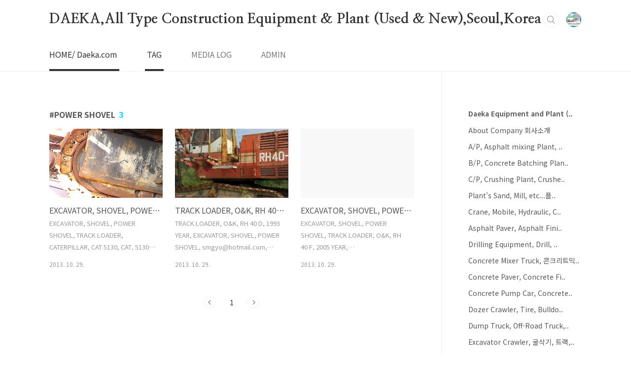

--- FILE ---
content_type: text/html;charset=UTF-8
request_url: https://daeka.tistory.com/tag/POWER%20SHOVEL
body_size: 29412
content:
<!doctype html>
<html lang="ko">
                                                                <head>
                <script type="text/javascript">if (!window.T) { window.T = {} }
window.T.config = {"TOP_SSL_URL":"https://www.tistory.com","PREVIEW":false,"ROLE":"guest","PREV_PAGE":"","NEXT_PAGE":"","BLOG":{"id":204365,"name":"daeka","title":"DAEKA,All Type Construction Equipment &amp; Plant (Used &amp; New),Seoul,Korea","isDormancy":false,"nickName":"DAEKA","status":"open","profileStatus":"normal"},"NEED_COMMENT_LOGIN":false,"COMMENT_LOGIN_CONFIRM_MESSAGE":"","LOGIN_URL":"https://www.tistory.com/auth/login/?redirectUrl=https://daeka.tistory.com/tag/POWER%2520SHOVEL","DEFAULT_URL":"https://daeka.tistory.com","USER":{"name":null,"homepage":null,"id":0,"profileImage":null},"SUBSCRIPTION":{"status":"none","isConnected":false,"isPending":false,"isWait":false,"isProcessing":false,"isNone":true},"IS_LOGIN":false,"HAS_BLOG":false,"IS_SUPPORT":false,"IS_SCRAPABLE":false,"TOP_URL":"http://www.tistory.com","JOIN_URL":"https://www.tistory.com/member/join","PHASE":"prod","ROLE_GROUP":"visitor"};
window.T.entryInfo = null;
window.appInfo = {"domain":"tistory.com","topUrl":"https://www.tistory.com","loginUrl":"https://www.tistory.com/auth/login","logoutUrl":"https://www.tistory.com/auth/logout"};
window.initData = {};

window.TistoryBlog = {
    basePath: "",
    url: "https://daeka.tistory.com",
    tistoryUrl: "https://daeka.tistory.com",
    manageUrl: "https://daeka.tistory.com/manage",
    token: "JwwFhep2j4liukbZqW5fdrE8UKuoT2a6VYOtYx/ihDmwKssuZUjAFat13aJcUuqt"
};
var servicePath = "";
var blogURL = "";</script>

                
                
                        <!-- BusinessLicenseInfo - START -->
        
            <link href="https://tistory1.daumcdn.net/tistory_admin/userblog/userblog-7c7a62cfef2026f12ec313f0ebcc6daafb4361d7/static/plugin/BusinessLicenseInfo/style.css" rel="stylesheet" type="text/css"/>

            <script>function switchFold(entryId) {
    var businessLayer = document.getElementById("businessInfoLayer_" + entryId);

    if (businessLayer) {
        if (businessLayer.className.indexOf("unfold_license") > 0) {
            businessLayer.className = "business_license_layer";
        } else {
            businessLayer.className = "business_license_layer unfold_license";
        }
    }
}
</script>

        
        <!-- BusinessLicenseInfo - END -->
<!-- PreventCopyContents - START -->
<meta content="no" http-equiv="imagetoolbar"/>

<!-- PreventCopyContents - END -->

<!-- System - START -->

<!-- System - END -->

        <!-- TistoryProfileLayer - START -->
        <link href="https://tistory1.daumcdn.net/tistory_admin/userblog/userblog-7c7a62cfef2026f12ec313f0ebcc6daafb4361d7/static/plugin/TistoryProfileLayer/style.css" rel="stylesheet" type="text/css"/>
<script type="text/javascript" src="https://tistory1.daumcdn.net/tistory_admin/userblog/userblog-7c7a62cfef2026f12ec313f0ebcc6daafb4361d7/static/plugin/TistoryProfileLayer/script.js"></script>

        <!-- TistoryProfileLayer - END -->

                
                <meta http-equiv="X-UA-Compatible" content="IE=Edge">
<meta name="format-detection" content="telephone=no">
<script src="//t1.daumcdn.net/tistory_admin/lib/jquery/jquery-3.5.1.min.js" integrity="sha256-9/aliU8dGd2tb6OSsuzixeV4y/faTqgFtohetphbbj0=" crossorigin="anonymous"></script>
<script type="text/javascript" src="//t1.daumcdn.net/tiara/js/v1/tiara-1.2.0.min.js"></script><meta name="referrer" content="always"/>
<meta name="google-adsense-platform-account" content="ca-host-pub-9691043933427338"/>
<meta name="google-adsense-platform-domain" content="tistory.com"/>
<meta name="description" content="&lt;1977창업&gt;&quot;대가중장비플랜트&quot;와&quot;대가건설기계&quot;는 전체 종류 건설 중장비 및 플랜트 전문 매매, 건설회사 반출입, 수출입, 건설 관련 전반 업무 전문 업체 입니다. 전화 02-2677-5544, 大韓建設機械賣買協會 서울市支會 大家建設機械 E-mail: smgyo@naver.com, &lt;Seoul Branch, Korea Construction Machinery &amp; Facilities Trade Association&gt; Daeka Equipment and "/>

    <!-- BEGIN OPENGRAPH -->
    <meta property="og:type" content="website"/>
<meta property="og:url" content="https://daeka.tistory.com"/>
<meta property="og:site_name" content="DAEKA,All Type Construction Equipment &amp; Plant (Used &amp; New),Seoul,Korea"/>
<meta property="og:title" content="'POWER SHOVEL' 태그의 글 목록"/>
<meta property="og:description" content="&lt;1977창업&gt;&quot;대가중장비플랜트&quot;와&quot;대가건설기계&quot;는 전체 종류 건설 중장비 및 플랜트 전문 매매, 건설회사 반출입, 수출입, 건설 관련 전반 업무 전문 업체 입니다. 전화 02-2677-5544, 大韓建設機械賣買協會 서울市支會 大家建設機械 E-mail: smgyo@naver.com, &lt;Seoul Branch, Korea Construction Machinery &amp; Facilities Trade Association&gt; Daeka Equipment and "/>
<meta property="og:image" content="https://img1.daumcdn.net/thumb/R800x0/?scode=mtistory2&fname=https%3A%2F%2Ftistory1.daumcdn.net%2Ftistory%2F204365%2Fattach%2Fb0b76aed1325448faaa14d210057f24e"/>
<meta property="og:article:author" content="'DAEKA'"/>
    <!-- END OPENGRAPH -->

    <!-- BEGIN TWITTERCARD -->
    <meta name="twitter:card" content="summary_large_image"/>
<meta name="twitter:site" content="@TISTORY"/>
<meta name="twitter:title" content="'POWER SHOVEL' 태그의 글 목록"/>
<meta name="twitter:description" content="&lt;1977창업&gt;&quot;대가중장비플랜트&quot;와&quot;대가건설기계&quot;는 전체 종류 건설 중장비 및 플랜트 전문 매매, 건설회사 반출입, 수출입, 건설 관련 전반 업무 전문 업체 입니다. 전화 02-2677-5544, 大韓建設機械賣買協會 서울市支會 大家建設機械 E-mail: smgyo@naver.com, &lt;Seoul Branch, Korea Construction Machinery &amp; Facilities Trade Association&gt; Daeka Equipment and "/>
<meta property="twitter:image" content="https://img1.daumcdn.net/thumb/R800x0/?scode=mtistory2&fname=https%3A%2F%2Ftistory1.daumcdn.net%2Ftistory%2F204365%2Fattach%2Fb0b76aed1325448faaa14d210057f24e"/>
    <!-- END TWITTERCARD -->
<script type="module" src="https://tistory1.daumcdn.net/tistory_admin/userblog/userblog-7c7a62cfef2026f12ec313f0ebcc6daafb4361d7/static/pc/dist/index.js" defer=""></script>
<script type="text/javascript" src="https://tistory1.daumcdn.net/tistory_admin/userblog/userblog-7c7a62cfef2026f12ec313f0ebcc6daafb4361d7/static/pc/dist/index-legacy.js" defer="" nomodule="true"></script>
<script type="text/javascript" src="https://tistory1.daumcdn.net/tistory_admin/userblog/userblog-7c7a62cfef2026f12ec313f0ebcc6daafb4361d7/static/pc/dist/polyfills-legacy.js" defer="" nomodule="true"></script>
<link rel="icon" sizes="any" href="https://t1.daumcdn.net/tistory_admin/favicon/tistory_favicon_32x32.ico"/>
<link rel="icon" type="image/svg+xml" href="https://t1.daumcdn.net/tistory_admin/top_v2/bi-tistory-favicon.svg"/>
<link rel="apple-touch-icon" href="https://t1.daumcdn.net/tistory_admin/top_v2/tistory-apple-touch-favicon.png"/>
<link rel="stylesheet" type="text/css" href="https://t1.daumcdn.net/tistory_admin/www/style/font.css"/>
<link rel="stylesheet" type="text/css" href="https://tistory1.daumcdn.net/tistory_admin/userblog/userblog-7c7a62cfef2026f12ec313f0ebcc6daafb4361d7/static/style/content.css"/>
<link rel="stylesheet" type="text/css" href="https://tistory1.daumcdn.net/tistory_admin/userblog/userblog-7c7a62cfef2026f12ec313f0ebcc6daafb4361d7/static/pc/dist/index.css"/>
<link rel="stylesheet" type="text/css" href="https://tistory1.daumcdn.net/tistory_admin/userblog/userblog-7c7a62cfef2026f12ec313f0ebcc6daafb4361d7/static/style/uselessPMargin.css"/>
<script type="text/javascript">(function() {
    var tjQuery = jQuery.noConflict(true);
    window.tjQuery = tjQuery;
    window.orgjQuery = window.jQuery; window.jQuery = tjQuery;
    window.jQuery = window.orgjQuery; delete window.orgjQuery;
})()</script>
<script type="text/javascript" src="https://tistory1.daumcdn.net/tistory_admin/userblog/userblog-7c7a62cfef2026f12ec313f0ebcc6daafb4361d7/static/script/base.js"></script>
<script type="text/javascript" src="//developers.kakao.com/sdk/js/kakao.min.js"></script>

                
<meta charset="UTF-8">
<meta name="viewport" content="user-scalable=no, initial-scale=1.0, maximum-scale=1.0, minimum-scale=1.0, width=device-width">
<title>'POWER SHOVEL' 태그의 글 목록</title>
<link rel="stylesheet" href="https://tistory1.daumcdn.net/tistory/204365/skin/style.css?_version_=1648880092">
<script src="//t1.daumcdn.net/tistory_admin/lib/jquery/jquery-1.12.4.min.js"></script>
<style type="text/css">

.entry-content a, .post-header h1 em, .comments h2 .count {color:#00D9FF}
.comment-form .submit button:hover, .comment-form .submit button:focus {background-color:#00D9FF}



</style>

                
                
                <link rel="stylesheet" type="text/css" href="https://tistory1.daumcdn.net/tistory_admin/userblog/userblog-7c7a62cfef2026f12ec313f0ebcc6daafb4361d7/static/style/revenue.css"/>
<link rel="canonical" href="https://daeka.tistory.com"/>

<!-- BEGIN STRUCTURED_DATA -->
<script type="application/ld+json">
    {"@context":"http://schema.org","@type":"WebSite","url":"/","potentialAction":{"@type":"SearchAction","target":"/search/{search_term_string}","query-input":"required name=search_term_string"}}
</script>
<!-- END STRUCTURED_DATA -->
<link rel="stylesheet" type="text/css" href="https://tistory1.daumcdn.net/tistory_admin/userblog/userblog-7c7a62cfef2026f12ec313f0ebcc6daafb4361d7/static/style/dialog.css"/>
<link rel="stylesheet" type="text/css" href="//t1.daumcdn.net/tistory_admin/www/style/top/font.css"/>
<link rel="stylesheet" type="text/css" href="https://tistory1.daumcdn.net/tistory_admin/userblog/userblog-7c7a62cfef2026f12ec313f0ebcc6daafb4361d7/static/style/postBtn.css"/>
<link rel="stylesheet" type="text/css" href="https://tistory1.daumcdn.net/tistory_admin/userblog/userblog-7c7a62cfef2026f12ec313f0ebcc6daafb4361d7/static/style/tistory.css"/>
<script type="text/javascript" src="https://tistory1.daumcdn.net/tistory_admin/userblog/userblog-7c7a62cfef2026f12ec313f0ebcc6daafb4361d7/static/script/common.js"></script>

                
                </head>
                                                <body id="tt-body-tag" class="layout-aside-right paging-number">
                
                
                

<div id="acc-nav">
	<a href="#content">본문 바로가기</a>
</div>
<div id="wrap">
	<header id="header">
		<div class="inner">
			<h1>
				<a href="https://daeka.tistory.com/">
					
					
						DAEKA,All Type Construction Equipment &amp; Plant (Used &amp; New),Seoul,Korea
					
				</a>
			</h1>
			<div class="util">
				<div class="search">
					
						<input type="text" name="search" value="" placeholder="검색내용을 입력하세요." onkeypress="if (event.keyCode == 13) { try {
    window.location.href = '/search' + '/' + looseURIEncode(document.getElementsByName('search')[0].value);
    document.getElementsByName('search')[0].value = '';
    return false;
} catch (e) {} }">
						<button type="submit" onclick="try {
    window.location.href = '/search' + '/' + looseURIEncode(document.getElementsByName('search')[0].value);
    document.getElementsByName('search')[0].value = '';
    return false;
} catch (e) {}">검색</button>
					
				</div>
				<div class="profile">
					<button type="button"><img alt="블로그 이미지" src="https://tistory1.daumcdn.net/tistory/204365/attach/b0b76aed1325448faaa14d210057f24e"/></button>
					<nav>
						<ul>
							<li><a href="https://daeka.tistory.com/manage">관리</a></li>
							<li><a href="https://daeka.tistory.com/manage/entry/post ">글쓰기</a></li>
							<li class="login"><a href="#">로그인</a></li>
							<li class="logout"><a href="#">로그아웃</a></li>
						</ul>
					</nav>
				</div>
				<button type="button" class="menu"><span>메뉴</span></button>
			</div>
			<nav id="gnb">
				<ul>
  <li class="t_menu_home first"><a href="/" target="">HOME/ Daeka.com</a></li>
  <li class="t_menu_tag"><a href="/tag" target="">TAG</a></li>
  <li class="t_menu_medialog"><a href="/media" target="">MEDIA LOG</a></li>
  <li class="t_menu_admin last"><a href="/manage" target="">ADMIN</a></li>
</ul>
			</nav>
		</div>
	</header>
	<section id="container">
		
		<div class="content-wrap">
			<article id="content">
				

				

				

				

				
					<div class="post-header">
						<h1><span>POWER SHOVEL</span><em>3</em></h1>
					</div>
					
				

				

				<div class="inner">
					            
                

		
			<div class="post-item">
				<a href="/171">
					<span class="thum">
						
							<img src="//i1.daumcdn.net/thumb/C230x300/?fname=https%3A%2F%2Ft1.daumcdn.net%2Fcfile%2Ftistory%2F23021541526F619C32" alt="">
						
					</span>
					<span class="title">EXCAVATOR, SHOVEL, POWER SHOVEL, TRACK LOADER, CATERPILLAR, CAT 5130, CAT, 5130, 2000 YEAR, smgyo@hotmail.com, www.daeka.com, Daeka Equipment &amp; Plant, Korea,</span>
					<span class="excerpt">EXCAVATOR, SHOVEL, POWER SHOVEL, TRACK LOADER, CATERPILLAR, CAT 5130, CAT, 5130, 2000 YEAR, smgyo@hotmail.com, www.daeka.com, Daeka Equipment &amp; Plant, Korea, EXCAVATOR, SHOVEL, POWER SHOVEL, TRACK LOADER, CATERPILLAR, CAT 5130, CAT, 5130, 2000 YEAR, smgyo@hotmail.com, www.daeka.com, Daeka Equipment &amp; Plant, Korea,</span>
				<span class="meta">
						<span class="date">2013. 10. 29.</span>
					</span>
				</a>
			</div>
		

		

	
                
            
                

		
			<div class="post-item">
				<a href="/170">
					<span class="thum">
						
							<img src="//i1.daumcdn.net/thumb/C230x300/?fname=https%3A%2F%2Ft1.daumcdn.net%2Fcfile%2Ftistory%2F253E033D526F608705" alt="">
						
					</span>
					<span class="title">TRACK LOADER, O&amp;K, RH 40 D, 1993 YEAR, EXCAVATOR, SHOVEL, POWER SHOVEL, smgyo@hotmail.com, www.daeka.com, Daeka Equipment &amp; Plant, Korea,</span>
					<span class="excerpt">TRACK LOADER, O&amp;K, RH 40 D, 1993 YEAR, EXCAVATOR, SHOVEL, POWER SHOVEL, smgyo@hotmail.com, www.daeka.com, Daeka Equipment &amp; Plant, Korea, TRACK LOADER, O&amp;K, RH 40 D, 1993 YEAR, EXCAVATOR, SHOVEL, POWER SHOVEL, smgyo@hotmail.com, www.daeka.com, Daeka Equipment &amp; Plant, Korea,</span>
				<span class="meta">
						<span class="date">2013. 10. 29.</span>
					</span>
				</a>
			</div>
		

		

	
                
            
                

		
			<div class="post-item">
				<a href="/169">
					<span class="thum">
						
					</span>
					<span class="title">EXCAVATOR, SHOVEL, POWER SHOVEL, TRACK LOADER, O&amp;K, RH 40 F, 2005 YEAR, Daeka Equipment &amp; Plant, Korea,</span>
					<span class="excerpt">EXCAVATOR, SHOVEL, POWER SHOVEL, TRACK LOADER, O&amp;K, RH 40 F, 2005 YEAR, smgyo@hotmail.com, www.daeka.com, Daeka Equipment &amp; Plant, Korea, EXCAVATOR, SHOVEL, POWER SHOVEL, TRACK LOADER, O&amp;K, RH 40 F, 2005 YEAR, smgyo@hotmail.com, www.daeka.com, Daeka Equipment &amp; Plant, Korea,</span>
				<span class="meta">
						<span class="date">2013. 10. 29.</span>
					</span>
				</a>
			</div>
		

		

	
                
            

				</div>

				

				

				
					<div class="pagination">
						<a  class="prev no-more-prev">이전</a>
						
							<a href="/tag/POWER%20SHOVEL?page=1"><span class="selected">1</span></a>
						
						<a  class="next no-more-next">다음</a>
					</div>
				

				

			</article>
			<aside id="aside" class="sidebar">

					<div class="sidebar-1">
						
								<!-- 카테고리 -->
								<nav class="category">
									<ul class="tt_category"><li class=""><a href="/category" class="link_tit"> Daeka Equipment and Plant (.. </a>
  <ul class="category_list"><li class=""><a href="/category/About%20Company%20%ED%9A%8C%EC%82%AC%EC%86%8C%EA%B0%9C" class="link_item"> About Company 회사소개 </a></li>
<li class=""><a href="/category/A/P%2C%20Asphalt%20mixing%20Plant%2C%20Asphalt%20Batching%20Plant%2C%20%EC%95%84%EC%8A%A4%ED%8C%94%ED%8A%B8%EB%AF%B9%EC%8B%B1%ED%94%8C%EB%9E%9C%ED%8A%B8" class="link_item"> A/P, Asphalt mixing Plant, .. </a></li>
<li class=""><a href="/category/B/P%2C%20Concrete%20Batching%20Plant%2C%20Concrete%20Mixing%20Plant%2C%20%EC%BD%98%ED%81%AC%EB%A6%AC%ED%8A%B8%EB%B0%B0%EC%B9%AD%ED%94%8C%EB%9E%9C%ED%8A%B8%2C%EB%B0%B0%EC%B1%A0%2C%EB%B1%83%EC%B9%AD%ED%94%8C%EB%9E%9C%ED%8A%B8" class="link_item"> B/P, Concrete Batching Plan.. </a></li>
<li class=""><a href="/category/C/P%2C%20Crushing%20Plant%2C%20Crusher%2C%20Jaw%20crusher%2C%20%ED%81%AC%EB%9F%AC%EC%8B%B1%ED%94%8C%EB%9E%9C%ED%8A%B8%2C%ED%81%AC%EB%9D%BC%EC%83%A4%2C%EC%87%84%EC%84%9D%EA%B8%B0%2C%ED%8C%8C%EC%87%84%EA%B8%B0" class="link_item"> C/P, Crushing Plant, Crushe.. </a></li>
<li class=""><a href="/category/Plant%27s%20Sand%2C%20Mill%2C%20etc...%ED%94%8C%EB%9E%9C%ED%8A%B8" class="link_item"> Plant's Sand, Mill, etc...플.. </a></li>
<li class=""><a href="/category/Crane%2C%20Mobile%2C%20Hydraulic%2C%20Crawler%2C%20Angle" class="link_item"> Crane, Mobile, Hydraulic, C.. </a></li>
<li class=""><a href="/category/Asphalt%20Paver%2C%20Asphalt%20Finisher%2C%20Asphalt%20Distributor%2C%20%EC%95%84%EC%8A%A4%ED%8C%94%ED%8A%B8%EC%82%B4%ED%8F%AC%EA%B8%B0%2C%20%EB%B9%84%ED%9B%84%EB%8B%A4%2C%20%EC%95%84%EC%8A%A4%ED%8C%94%ED%8A%B8%ED%94%BC%EB%8B%88%EC%85%94%2C%20%ED%9C%98%EB%8B%88%EC%83%A4%2C%20%ED%8E%98.." class="link_item"> Asphalt Paver, Asphalt Fini.. </a></li>
<li class=""><a href="/category/Drilling%20Equipment%2C%20Drill%2C%20Hydraulic%2C%20ROAD%20HEADER%2C%20Hammer%2C%20Pile%20Driver%2C%20%ED%95%A8%EB%A7%88%2C%20%ED%95%AD%ED%83%80%2C%20%ED%95%AD%EB%B0%9C%EA%B8%B0%2C%20%ED%8C%8C%EC%9D%BC%EB%93%9C%EB%9D%BC%EC%9D%B4%EB%B2%84%2C%20%EB%93%9C%EB%A6%B4.." class="link_item"> Drilling Equipment, Drill, .. </a></li>
<li class=""><a href="/category/Concrete%20Mixer%20Truck%2C%20%EC%BD%98%ED%81%AC%EB%A6%AC%ED%8A%B8%EB%AF%B9%EC%84%9C%ED%8A%B8%EB%9F%AD%2C%20%EB%A0%88%EB%AF%B8%EC%BD%98%ED%8A%B8%EB%9F%AD" class="link_item"> Concrete Mixer Truck, 콘크리트믹.. </a></li>
<li class=""><a href="/category/Concrete%20Paver%2C%20Concrete%20Finisher%2C%20Slipform%20Paver%2C%20TEXTURE%20CURING%2C%20%EC%BD%98%ED%81%AC%EB%A6%AC%ED%8A%B8%ED%94%BC%EB%8B%88%EC%85%94%2C%EC%BD%98%ED%81%AC%EB%A6%AC%ED%8A%B8%ED%8E%98%EC%9D%B4%EB%B2%84" class="link_item"> Concrete Paver, Concrete Fi.. </a></li>
<li class=""><a href="/category/Concrete%20Pump%20Car%2C%20Concrete%20Pump%2C%20%EC%BD%98%ED%81%AC%EB%A6%AC%ED%8A%B8%ED%8E%8C%ED%94%84%EC%B9%B4%2C%EC%BD%98%ED%81%AC%EB%A6%AC%ED%8A%B8%ED%8E%8C%ED%94%84" class="link_item"> Concrete Pump Car, Concrete.. </a></li>
<li class=""><a href="/category/Dozer%20Crawler%2C%20Tire%2C%20Bulldoger%2C%20Bullzers%2C%20%EB%B6%88%EB%8F%84%EC%9A%B0%EC%A0%80%2C%20%EB%8F%84%EC%A0%80%2C" class="link_item"> Dozer Crawler, Tire, Bulldo.. </a></li>
<li class=""><a href="/category/Dump%20Truck%2C%20Off-Road%20Truck%2C%20Articulated%20Truck%2C%20%EB%8D%A4%ED%94%84%ED%8A%B8%EB%9F%AD%2C%EB%8C%80%ED%98%95%EC%B0%A8%EB%9F%89" class="link_item"> Dump Truck, Off-Road Truck,.. </a></li>
<li class=""><a href="/category/Excavator%20Crawler%2C%20%EA%B5%B4%EC%82%AD%EA%B8%B0%2C%20%ED%8A%B8%EB%9E%99%2C%20%EA%B2%8C%EB%8B%A4" class="link_item"> Excavator Crawler, 굴삭기, 트랙,.. </a></li>
<li class=""><a href="/category/Excavator%20Wheel%2C%20Tire%20Excavator%2C%20%ED%83%80%EC%9D%B4%EC%96%B4%20%EA%B5%B4%EC%82%AD%EA%B8%B0%2C%20%EA%B5%B4%EC%82%AD%EA%B8%B0%2C%20%EB%B0%B1%ED%98%B8" class="link_item"> Excavator Wheel, Tire Excav.. </a></li>
<li class=""><a href="/category/Folk%20Lift%2C%20Container%20Handler%2C%20%EC%A7%80%EA%B2%8C%EC%B0%A8%2C%20%EC%BB%A8%ED%85%8C%EC%9D%B4%EB%84%88%ED%95%B8%EB%93%A4%EB%9F%AC" class="link_item"> Folk Lift, Container Handle.. </a></li>
<li class=""><a href="/category/Wheel%20Loader%2CShovel%20Loader%2CTrack%20Loader%2C%EB%A1%9C%EC%9A%B0%EB%8D%94%2C%ED%9C%A0%EB%A1%9C%EB%8D%94%2C%ED%8A%B8%EB%9E%99%EB%A1%9C%EB%8D%94%2C%EB%A1%9C%EB%8D%94" class="link_item"> Wheel Loader,Shovel Loader,.. </a></li>
<li class=""><a href="/category/Motor%20Grader%2C%20%EB%AA%A8%EC%9A%B0%ED%84%B0%20%EA%B7%B8%EB%A0%88%EC%9D%B4%EB%8D%94%2C%EA%B5%AC%EB%A0%88%EC%9D%B4%EB%8D%94" class="link_item"> Motor Grader, 모우터 그레이더,구레이더 </a></li>
<li class=""><a href="/category/Roller%20Vib%2C%20Makadam%2C%20Tandam%2C%20Combi%2C%20%EC%A7%84%EB%8F%99%2C%20%EB%A1%9C%EC%9A%B8%EB%9F%AC" class="link_item"> Roller Vib, Makadam, Tandam.. </a></li>
<li class=""><a href="/category/Road%20Cutter%2CCOLD%20MILLING%20MACHINE%2C%EB%85%B8%EB%A9%B4%ED%8C%8C%EC%87%84%EA%B8%B0" class="link_item"> Road Cutter,COLD MILLING MA.. </a></li>
<li class=""><a href="/category/Truck%27s%20Tractor%2C%20Cargo%2C%20Trailer%2C%20Low-bed%20trailer%2C%20%ED%8A%B8%EB%9F%AD%20%EB%B0%8F%20%EC%B0%A8%EB%9F%89%EB%A5%98%20" class="link_item"> Truck's Tractor, Cargo, Tra.. </a></li>
<li class=""><a href="/category/Ship%20Equipment%27s" class="link_item"> Ship Equipment's </a></li>
<li class=""><a href="/category/AirCompressor%2CGENERATOR%20SET%2C%EA%B3%B5%EA%B8%B0%EC%95%95%EC%B6%95%EA%B8%B0%2C%EA%B3%B5%EC%95%95%EA%B8%B0%EC%BD%A4%ED%94%84%EB%A0%88%EC%83%A4%2C%EC%BD%A4%ED%94%84" class="link_item"> AirCompressor,GENERATOR SET.. </a></li>
<li class=""><a href="/category/Data%27s%20%26%20spare%20parts" class="link_item"> Data's &amp; spare parts </a></li>
<li class=""><a href="/category/%2B82-2-2677-5544%2Csmgyo%40naver.com" class="link_item"> +82-2-2677-5544,smgyo@naver.. </a></li>
</ul>
</li>
</ul>

								</nav>
							
					</div>
					<div class="sidebar-2">
						
								<!-- 공지사항 -->
								
									<div class="notice">
										<h2>공지사항</h2>
										<ul>
											
												<li><a href="/notice/2478">Dear sir, You have any in⋯</a></li>
											
										</ul>
									</div>
								
							
								<!-- 최근글/인기글 -->
								<div class="post-list tab-ui">
									<div id="recent" class="tab-list">
										<h2>최근글</h2>
										<ul>
											
										</ul>
									</div>
									<div id="popular" class="tab-list">
										<h2>인기글</h2>
										<ul>
											
										</ul>
									</div>
								</div>
							
								<!-- 최근댓글 -->
								<div class="recent-comment">
									<h2>최근댓글</h2>
									<ul>
										
									</ul>
								</div>
							
								<!-- Facebook/Twitter -->
								<div class="social-list tab-ui">
									
									
								</div>
							
						
								<!-- 태그 -->
								<div class="tags">
									<h2>태그</h2>
									
										<a href="/tag/%EC%88%98%EC%B6%9C">수출</a>
									
										<a href="/tag/%EC%83%81%ED%83%9C%EC%96%91%ED%98%B8">상태양호</a>
									
										<a href="/tag/%EC%83%81%ED%83%9C%EC%A2%8B%EC%9D%8C">상태좋음</a>
									
										<a href="/tag/%EB%8C%80%EA%B0%80%EC%A4%91%EC%9E%A5%EB%B9%84%ED%94%8C%EB%9E%9C%ED%8A%B8">대가중장비플랜트</a>
									
										<a href="/tag/Volvo">Volvo</a>
									
										<a href="/tag/%EB%A7%A4%EB%A7%A4">매매</a>
									
										<a href="/tag/%ED%98%84%EB%8C%80">현대</a>
									
										<a href="/tag/ALL%20TERRAIN%20CRANE">ALL TERRAIN CRANE</a>
									
										<a href="/tag/1996YEAR">1996YEAR</a>
									
										<a href="/tag/CP">CP</a>
									
										<a href="/tag/excavator%20crawler">excavator crawler</a>
									
										<a href="/tag/ROLLER%20VIBRATION">ROLLER VIBRATION</a>
									
										<a href="/tag/good%20working%20condition">good working condition</a>
									
										<a href="/tag/Korea">Korea</a>
									
										<a href="/tag/02-2677-5544">02-2677-5544</a>
									
										<a href="/tag/caterpillar">caterpillar</a>
									
										<a href="/tag/smgyo%40naver.com">smgyo@naver.com</a>
									
										<a href="/tag/Hyundai">Hyundai</a>
									
										<a href="/tag/good%20work%20condition">good work condition</a>
									
										<a href="/tag/used%20Crane%20Hydraulic%20Truck">used Crane Hydraulic Truck</a>
									
										<a href="/tag/doosan">doosan</a>
									
										<a href="/tag/DAEWOO">DAEWOO</a>
									
										<a href="/tag/1995YEAR">1995YEAR</a>
									
										<a href="/tag/CRANE%20HYDRAULIC%20TRUCK">CRANE HYDRAULIC TRUCK</a>
									
										<a href="/tag/FULL%20ONE%20SET">FULL ONE SET</a>
									
										<a href="/tag/%EB%AC%B8%EC%9D%98%2002-2677-5544">문의 02-2677-5544</a>
									
										<a href="/tag/Daeka%20equipment%20and%20plant">Daeka equipment and plant</a>
									
										<a href="/tag/1997YEAR">1997YEAR</a>
									
										<a href="/tag/Good%20condition">Good condition</a>
									
										<a href="/tag/Seoul">Seoul</a>
									
								</div>
							
								<!-- 전체 방문자 -->
								<div class="count">
									<h2>전체 방문자</h2>
									<p class="total"></p>
									<p>Today : </p>
									<p>Yesterday : </p>
								</div>
							
								<!-- 소셜 채널 -->
								<div class="social-channel">
									<ul>
										
										
										
										
									</ul>
								</div>
							
					</div>
				</aside>
		</div>
	</section>
	<hr>
	<footer id="footer">
		<div class="inner">
			<div class="order-menu">
				
				
				
				
			</div>
			<a href="#" class="page-top">TOP</a>
			<p class="meta">대가중장비플랜트, 문의 02-2677-5544,  SMGYO@naver.com,  SMGYO@hotmail.com, 창업1977년</p>
			<p class="copyright">DAEKA Equipment and Plant  Corp.,  http://www.daeka.com ,  http://daeka.tistory.com, Since1977</p>
		</div>
	</footer>
</div>

<script src="https://tistory1.daumcdn.net/tistory/204365/skin/images/script.js?_version_=1648880092"></script>
<div class="#menubar menu_toolbar ">
  <h2 class="screen_out">티스토리툴바</h2>
</div>
<div class="#menubar menu_toolbar "></div>
<div class="layer_tooltip">
  <div class="inner_layer_tooltip">
    <p class="desc_g"></p>
  </div>
</div>
<div id="editEntry" style="position:absolute;width:1px;height:1px;left:-100px;top:-100px"></div>


                        <!-- CallBack - START -->
        <script>                    (function () { 
                        var blogTitle = 'DAEKA,All Type Construction Equipment & Plant (Used & New),Seoul,Korea';
                        
                        (function () {
    function isShortContents () {
        return window.getSelection().toString().length < 30;
    }
    function isCommentLink (elementID) {
        return elementID === 'commentLinkClipboardInput'
    }

    function copyWithSource (event) {
        if (isShortContents() || isCommentLink(event.target.id)) {
            return;
        }
        var range = window.getSelection().getRangeAt(0);
        var contents = range.cloneContents();
        var temp = document.createElement('div');

        temp.appendChild(contents);

        var url = document.location.href;
        var decodedUrl = decodeURI(url);
        var postfix = ' [' + blogTitle + ':티스토리]';

        event.clipboardData.setData('text/plain', temp.innerText + '\n출처: ' + decodedUrl + postfix);
        event.clipboardData.setData('text/html', '<pre data-ke-type="codeblock">' + temp.innerHTML + '</pre>' + '출처: <a href="' + url + '">' + decodedUrl + '</a>' + postfix);
        event.preventDefault();
    }

    document.addEventListener('copy', copyWithSource);
})()

                    })()</script>

        <!-- CallBack - END -->

        <!-- PreventCopyContents - START -->
        <script type="text/javascript">document.oncontextmenu = new Function ('return false');
document.ondragstart = new Function ('return false');
document.onselectstart = new Function ('return false');
document.body.style.MozUserSelect = 'none';</script>
<script type="text/javascript" src="https://tistory1.daumcdn.net/tistory_admin/userblog/userblog-7c7a62cfef2026f12ec313f0ebcc6daafb4361d7/static/plugin/PreventCopyContents/script.js"></script>

        <!-- PreventCopyContents - END -->

                
                <div style="margin:0; padding:0; border:none; background:none; float:none; clear:none; z-index:0"></div>
<script type="text/javascript" src="https://tistory1.daumcdn.net/tistory_admin/userblog/userblog-7c7a62cfef2026f12ec313f0ebcc6daafb4361d7/static/script/common.js"></script>
<script type="text/javascript">window.roosevelt_params_queue = window.roosevelt_params_queue || [{channel_id: 'dk', channel_label: '{tistory}'}]</script>
<script type="text/javascript" src="//t1.daumcdn.net/midas/rt/dk_bt/roosevelt_dk_bt.js" async="async"></script>

                
                <script>window.tiara = {"svcDomain":"user.tistory.com","section":"블로그","trackPage":"태그목록_보기","page":"태그","key":"204365","customProps":{"userId":"0","blogId":"204365","entryId":"null","role":"guest","trackPage":"태그목록_보기","filterTarget":false},"entry":null,"kakaoAppKey":"3e6ddd834b023f24221217e370daed18","appUserId":"null","thirdProvideAgree":null}</script>
<script type="module" src="https://t1.daumcdn.net/tistory_admin/frontend/tiara/v1.0.6/index.js"></script>
<script src="https://t1.daumcdn.net/tistory_admin/frontend/tiara/v1.0.6/polyfills-legacy.js" nomodule="true" defer="true"></script>
<script src="https://t1.daumcdn.net/tistory_admin/frontend/tiara/v1.0.6/index-legacy.js" nomodule="true" defer="true"></script>

                </body>
</html>